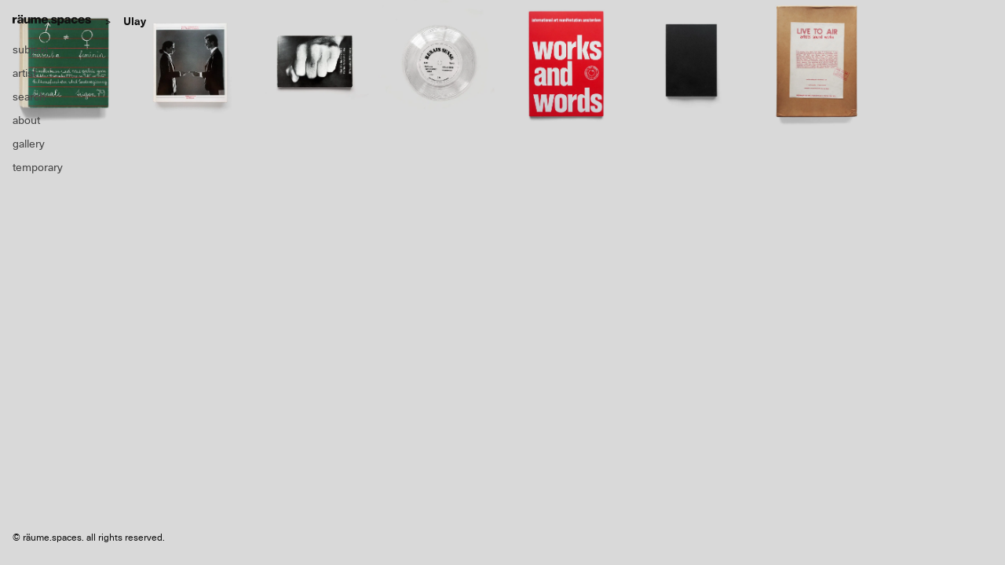

--- FILE ---
content_type: text/html; charset=UTF-8
request_url: https://raume.space/artist_cat/ulay/
body_size: 7397
content:
<!doctype html>
<html>
<head>
<meta charset="UTF-8">
<title>
räume.spaces</title>
<meta name="viewport" content="width=device-width,initial-scale=1">
<meta property="og:description" content="räume.spaces">
<meta property="og:url" content="https://raume.space">
<meta property="og:image" content="https://raume.space/wp-content/uploads/2019/07/favicon-4.png">
<meta property="og:site_name" content="räume.spaces">
<meta property="fb:app_id" content="1264175927083888">
<link href="https://raume.space/wp-content/themes/raume_theme/css/reset.css" rel="stylesheet" type="text/css">
<link href="https://raume.space/wp-content/themes/raume_theme/css/style.css" rel="stylesheet" type="text/css">
<link href="https://raume.space/wp-content/themes/raume_theme/css/slick-theme.css" rel="stylesheet" type="text/css">
<link href="https://raume.space/wp-content/themes/raume_theme/css/slick.css" rel="stylesheet" type="text/css">

<script src="//code.jquery.com/jquery-1.11.0.min.js"></script>
<script src="//code.jquery.com/jquery-migrate-1.2.1.min.js"></script>
<script src="https://cdn.jsdelivr.net/npm/muuri@0.9.5/dist/muuri.min.js"></script>
<script>
var grid = new Muuri('.grid');
</script>

<style type="text/css">
  @import url("https://fast.fonts.net/lt/1.css?apiType=css&c=d7f9040e-0672-49c1-86d3-77d152953410&fontids=1491963,1491988,1491990");
  @font-face{
  font-family:"Neue Haas Unica W01 Bold";
  src:url("https://raume.space/wp-content/themes/raume_theme/Fonts/1491963/debbfa41-3ea8-466c-9174-de4e919598ed.eot?#iefix");
  src:url("https://raume.space/wp-content/themes/raume_theme/Fonts/1491963/debbfa41-3ea8-466c-9174-de4e919598ed.eot?#iefix") format("eot"),url("https://raume.space/wp-content/themes/raume_theme/Fonts/1491963/39bb8fb3-84a4-4ab8-ae45-db1834f5d807.woff2") format("woff2"),url("https://raume.space/wp-content/themes/raume_theme/Fonts/1491963/96fd4fb4-75db-412f-986d-d65380ee0ccf.woff") format("woff"),url("Fonts/1491963/d86863bd-a6e3-4cd0-abe7-a711edaaebc6.ttf") format("truetype"),url("https://raume.space/wp-content/themes/raume_theme/Fonts/1491963/eea53212-4a22-464f-bb6f-5cd5b17467ff.svg#eea53212-4a22-464f-bb6f-5cd5b17467ff") format("svg");
  }
  @font-face{
  font-family:"Neue Haas Unica W01 Regular";
  src:url("https://raume.space/wp-content/themes/raume_theme/Fonts/1491988/0ebd7648-5847-404a-a88a-28a353c0921c.eot?#iefix");
  src:url("https://raume.space/wp-content/themes/raume_theme/Fonts/1491988/0ebd7648-5847-404a-a88a-28a353c0921c.eot?#iefix") format("eot"),url("https://raume.space/wp-content/themes/raume_theme/Fonts/1491988/e0d80810-f7e3-4fea-8c57-ef8116f0465d.woff2") format("woff2"),url("https://raume.space/wp-content/themes/raume_theme/Fonts/1491988/27645c8a-608b-4abf-a2f1-c4407b576723.woff") format("woff"),url("https://raume.space/wp-content/themes/raume_theme/Fonts/1491988/bd3b3439-8eff-445c-80ed-87064138ca7d.ttf") format("truetype"),url("https://raume.space/wp-content/themes/raume_theme/Fonts/1491988/bf3731ee-64fe-49c1-b8a6-a4edbff3c74a.svg#bf3731ee-64fe-49c1-b8a6-a4edbff3c74a") format("svg");
  }
  @font-face{
  font-family:"Neue Haas Unica W01 Thin";
  src:url("https://raume.space/wp-content/themes/raume_theme/Fonts/1491990/ba48202e-b3fb-4d2e-b782-6e50f7f710b9.eot?#iefix");
  src:url("https://raume.space/wp-content/themes/raume_theme/Fonts/1491990/ba48202e-b3fb-4d2e-b782-6e50f7f710b9.eot?#iefix") format("eot"),url("https://raume.space/wp-content/themes/raume_theme/Fonts/1491990/89cc27d4-e9bd-43de-ab56-cc7015e1ff7d.woff2") format("woff2"),url("https://raume.space/wp-content/themes/raume_theme/Fonts/1491990/ad1cd90c-7793-4c0a-a7ce-4a6122b0e265.woff") format("woff"),url("https://raume.space/wp-content/themes/raume_theme/Fonts/1491990/4c5113af-3402-4eb0-8a1e-59b38d4c4dc6.ttf") format("truetype"),url("https://raume.space/wp-content/themes/raume_theme/Fonts/1491990/cdab2db0-1eb1-4654-ad89-5a64b95eab50.svg#cdab2db0-1eb1-4654-ad89-5a64b95eab50") format("svg");
  }
</style>

<!-- Global site tag (gtag.js) - Google Analytics -->
<script async src="https://www.googletagmanager.com/gtag/js?id=UA-124194145-1"></script>
<script>
  window.dataLayer = window.dataLayer || [];
  function gtag(){dataLayer.push(arguments);}
  gtag('js', new Date());

  gtag('config', 'UA-124194145-1');
</script>
<meta name='robots' content='max-image-preview:large' />
<link rel='dns-prefetch' href='//www.googletagmanager.com' />
<link rel="alternate" type="application/rss+xml" title="räume.spaces &raquo; Ulay ARTISTカテゴリー のフィード" href="https://raume.space/artist_cat/ulay/feed/" />
<script type="text/javascript">
/* <![CDATA[ */
window._wpemojiSettings = {"baseUrl":"https:\/\/s.w.org\/images\/core\/emoji\/15.0.3\/72x72\/","ext":".png","svgUrl":"https:\/\/s.w.org\/images\/core\/emoji\/15.0.3\/svg\/","svgExt":".svg","source":{"concatemoji":"https:\/\/raume.space\/wp-includes\/js\/wp-emoji-release.min.js?ver=5020a51187a224b10ae530d987432db9"}};
/*! This file is auto-generated */
!function(i,n){var o,s,e;function c(e){try{var t={supportTests:e,timestamp:(new Date).valueOf()};sessionStorage.setItem(o,JSON.stringify(t))}catch(e){}}function p(e,t,n){e.clearRect(0,0,e.canvas.width,e.canvas.height),e.fillText(t,0,0);var t=new Uint32Array(e.getImageData(0,0,e.canvas.width,e.canvas.height).data),r=(e.clearRect(0,0,e.canvas.width,e.canvas.height),e.fillText(n,0,0),new Uint32Array(e.getImageData(0,0,e.canvas.width,e.canvas.height).data));return t.every(function(e,t){return e===r[t]})}function u(e,t,n){switch(t){case"flag":return n(e,"\ud83c\udff3\ufe0f\u200d\u26a7\ufe0f","\ud83c\udff3\ufe0f\u200b\u26a7\ufe0f")?!1:!n(e,"\ud83c\uddfa\ud83c\uddf3","\ud83c\uddfa\u200b\ud83c\uddf3")&&!n(e,"\ud83c\udff4\udb40\udc67\udb40\udc62\udb40\udc65\udb40\udc6e\udb40\udc67\udb40\udc7f","\ud83c\udff4\u200b\udb40\udc67\u200b\udb40\udc62\u200b\udb40\udc65\u200b\udb40\udc6e\u200b\udb40\udc67\u200b\udb40\udc7f");case"emoji":return!n(e,"\ud83d\udc26\u200d\u2b1b","\ud83d\udc26\u200b\u2b1b")}return!1}function f(e,t,n){var r="undefined"!=typeof WorkerGlobalScope&&self instanceof WorkerGlobalScope?new OffscreenCanvas(300,150):i.createElement("canvas"),a=r.getContext("2d",{willReadFrequently:!0}),o=(a.textBaseline="top",a.font="600 32px Arial",{});return e.forEach(function(e){o[e]=t(a,e,n)}),o}function t(e){var t=i.createElement("script");t.src=e,t.defer=!0,i.head.appendChild(t)}"undefined"!=typeof Promise&&(o="wpEmojiSettingsSupports",s=["flag","emoji"],n.supports={everything:!0,everythingExceptFlag:!0},e=new Promise(function(e){i.addEventListener("DOMContentLoaded",e,{once:!0})}),new Promise(function(t){var n=function(){try{var e=JSON.parse(sessionStorage.getItem(o));if("object"==typeof e&&"number"==typeof e.timestamp&&(new Date).valueOf()<e.timestamp+604800&&"object"==typeof e.supportTests)return e.supportTests}catch(e){}return null}();if(!n){if("undefined"!=typeof Worker&&"undefined"!=typeof OffscreenCanvas&&"undefined"!=typeof URL&&URL.createObjectURL&&"undefined"!=typeof Blob)try{var e="postMessage("+f.toString()+"("+[JSON.stringify(s),u.toString(),p.toString()].join(",")+"));",r=new Blob([e],{type:"text/javascript"}),a=new Worker(URL.createObjectURL(r),{name:"wpTestEmojiSupports"});return void(a.onmessage=function(e){c(n=e.data),a.terminate(),t(n)})}catch(e){}c(n=f(s,u,p))}t(n)}).then(function(e){for(var t in e)n.supports[t]=e[t],n.supports.everything=n.supports.everything&&n.supports[t],"flag"!==t&&(n.supports.everythingExceptFlag=n.supports.everythingExceptFlag&&n.supports[t]);n.supports.everythingExceptFlag=n.supports.everythingExceptFlag&&!n.supports.flag,n.DOMReady=!1,n.readyCallback=function(){n.DOMReady=!0}}).then(function(){return e}).then(function(){var e;n.supports.everything||(n.readyCallback(),(e=n.source||{}).concatemoji?t(e.concatemoji):e.wpemoji&&e.twemoji&&(t(e.twemoji),t(e.wpemoji)))}))}((window,document),window._wpemojiSettings);
/* ]]> */
</script>
<style id='wp-emoji-styles-inline-css' type='text/css'>

	img.wp-smiley, img.emoji {
		display: inline !important;
		border: none !important;
		box-shadow: none !important;
		height: 1em !important;
		width: 1em !important;
		margin: 0 0.07em !important;
		vertical-align: -0.1em !important;
		background: none !important;
		padding: 0 !important;
	}
</style>
<link rel='stylesheet' id='wp-block-library-css' href='https://raume.space/wp-includes/css/dist/block-library/style.min.css?ver=5020a51187a224b10ae530d987432db9' type='text/css' media='all' />
<style id='classic-theme-styles-inline-css' type='text/css'>
/*! This file is auto-generated */
.wp-block-button__link{color:#fff;background-color:#32373c;border-radius:9999px;box-shadow:none;text-decoration:none;padding:calc(.667em + 2px) calc(1.333em + 2px);font-size:1.125em}.wp-block-file__button{background:#32373c;color:#fff;text-decoration:none}
</style>
<style id='global-styles-inline-css' type='text/css'>
body{--wp--preset--color--black: #000000;--wp--preset--color--cyan-bluish-gray: #abb8c3;--wp--preset--color--white: #ffffff;--wp--preset--color--pale-pink: #f78da7;--wp--preset--color--vivid-red: #cf2e2e;--wp--preset--color--luminous-vivid-orange: #ff6900;--wp--preset--color--luminous-vivid-amber: #fcb900;--wp--preset--color--light-green-cyan: #7bdcb5;--wp--preset--color--vivid-green-cyan: #00d084;--wp--preset--color--pale-cyan-blue: #8ed1fc;--wp--preset--color--vivid-cyan-blue: #0693e3;--wp--preset--color--vivid-purple: #9b51e0;--wp--preset--gradient--vivid-cyan-blue-to-vivid-purple: linear-gradient(135deg,rgba(6,147,227,1) 0%,rgb(155,81,224) 100%);--wp--preset--gradient--light-green-cyan-to-vivid-green-cyan: linear-gradient(135deg,rgb(122,220,180) 0%,rgb(0,208,130) 100%);--wp--preset--gradient--luminous-vivid-amber-to-luminous-vivid-orange: linear-gradient(135deg,rgba(252,185,0,1) 0%,rgba(255,105,0,1) 100%);--wp--preset--gradient--luminous-vivid-orange-to-vivid-red: linear-gradient(135deg,rgba(255,105,0,1) 0%,rgb(207,46,46) 100%);--wp--preset--gradient--very-light-gray-to-cyan-bluish-gray: linear-gradient(135deg,rgb(238,238,238) 0%,rgb(169,184,195) 100%);--wp--preset--gradient--cool-to-warm-spectrum: linear-gradient(135deg,rgb(74,234,220) 0%,rgb(151,120,209) 20%,rgb(207,42,186) 40%,rgb(238,44,130) 60%,rgb(251,105,98) 80%,rgb(254,248,76) 100%);--wp--preset--gradient--blush-light-purple: linear-gradient(135deg,rgb(255,206,236) 0%,rgb(152,150,240) 100%);--wp--preset--gradient--blush-bordeaux: linear-gradient(135deg,rgb(254,205,165) 0%,rgb(254,45,45) 50%,rgb(107,0,62) 100%);--wp--preset--gradient--luminous-dusk: linear-gradient(135deg,rgb(255,203,112) 0%,rgb(199,81,192) 50%,rgb(65,88,208) 100%);--wp--preset--gradient--pale-ocean: linear-gradient(135deg,rgb(255,245,203) 0%,rgb(182,227,212) 50%,rgb(51,167,181) 100%);--wp--preset--gradient--electric-grass: linear-gradient(135deg,rgb(202,248,128) 0%,rgb(113,206,126) 100%);--wp--preset--gradient--midnight: linear-gradient(135deg,rgb(2,3,129) 0%,rgb(40,116,252) 100%);--wp--preset--font-size--small: 13px;--wp--preset--font-size--medium: 20px;--wp--preset--font-size--large: 36px;--wp--preset--font-size--x-large: 42px;--wp--preset--spacing--20: 0.44rem;--wp--preset--spacing--30: 0.67rem;--wp--preset--spacing--40: 1rem;--wp--preset--spacing--50: 1.5rem;--wp--preset--spacing--60: 2.25rem;--wp--preset--spacing--70: 3.38rem;--wp--preset--spacing--80: 5.06rem;--wp--preset--shadow--natural: 6px 6px 9px rgba(0, 0, 0, 0.2);--wp--preset--shadow--deep: 12px 12px 50px rgba(0, 0, 0, 0.4);--wp--preset--shadow--sharp: 6px 6px 0px rgba(0, 0, 0, 0.2);--wp--preset--shadow--outlined: 6px 6px 0px -3px rgba(255, 255, 255, 1), 6px 6px rgba(0, 0, 0, 1);--wp--preset--shadow--crisp: 6px 6px 0px rgba(0, 0, 0, 1);}:where(.is-layout-flex){gap: 0.5em;}:where(.is-layout-grid){gap: 0.5em;}body .is-layout-flex{display: flex;}body .is-layout-flex{flex-wrap: wrap;align-items: center;}body .is-layout-flex > *{margin: 0;}body .is-layout-grid{display: grid;}body .is-layout-grid > *{margin: 0;}:where(.wp-block-columns.is-layout-flex){gap: 2em;}:where(.wp-block-columns.is-layout-grid){gap: 2em;}:where(.wp-block-post-template.is-layout-flex){gap: 1.25em;}:where(.wp-block-post-template.is-layout-grid){gap: 1.25em;}.has-black-color{color: var(--wp--preset--color--black) !important;}.has-cyan-bluish-gray-color{color: var(--wp--preset--color--cyan-bluish-gray) !important;}.has-white-color{color: var(--wp--preset--color--white) !important;}.has-pale-pink-color{color: var(--wp--preset--color--pale-pink) !important;}.has-vivid-red-color{color: var(--wp--preset--color--vivid-red) !important;}.has-luminous-vivid-orange-color{color: var(--wp--preset--color--luminous-vivid-orange) !important;}.has-luminous-vivid-amber-color{color: var(--wp--preset--color--luminous-vivid-amber) !important;}.has-light-green-cyan-color{color: var(--wp--preset--color--light-green-cyan) !important;}.has-vivid-green-cyan-color{color: var(--wp--preset--color--vivid-green-cyan) !important;}.has-pale-cyan-blue-color{color: var(--wp--preset--color--pale-cyan-blue) !important;}.has-vivid-cyan-blue-color{color: var(--wp--preset--color--vivid-cyan-blue) !important;}.has-vivid-purple-color{color: var(--wp--preset--color--vivid-purple) !important;}.has-black-background-color{background-color: var(--wp--preset--color--black) !important;}.has-cyan-bluish-gray-background-color{background-color: var(--wp--preset--color--cyan-bluish-gray) !important;}.has-white-background-color{background-color: var(--wp--preset--color--white) !important;}.has-pale-pink-background-color{background-color: var(--wp--preset--color--pale-pink) !important;}.has-vivid-red-background-color{background-color: var(--wp--preset--color--vivid-red) !important;}.has-luminous-vivid-orange-background-color{background-color: var(--wp--preset--color--luminous-vivid-orange) !important;}.has-luminous-vivid-amber-background-color{background-color: var(--wp--preset--color--luminous-vivid-amber) !important;}.has-light-green-cyan-background-color{background-color: var(--wp--preset--color--light-green-cyan) !important;}.has-vivid-green-cyan-background-color{background-color: var(--wp--preset--color--vivid-green-cyan) !important;}.has-pale-cyan-blue-background-color{background-color: var(--wp--preset--color--pale-cyan-blue) !important;}.has-vivid-cyan-blue-background-color{background-color: var(--wp--preset--color--vivid-cyan-blue) !important;}.has-vivid-purple-background-color{background-color: var(--wp--preset--color--vivid-purple) !important;}.has-black-border-color{border-color: var(--wp--preset--color--black) !important;}.has-cyan-bluish-gray-border-color{border-color: var(--wp--preset--color--cyan-bluish-gray) !important;}.has-white-border-color{border-color: var(--wp--preset--color--white) !important;}.has-pale-pink-border-color{border-color: var(--wp--preset--color--pale-pink) !important;}.has-vivid-red-border-color{border-color: var(--wp--preset--color--vivid-red) !important;}.has-luminous-vivid-orange-border-color{border-color: var(--wp--preset--color--luminous-vivid-orange) !important;}.has-luminous-vivid-amber-border-color{border-color: var(--wp--preset--color--luminous-vivid-amber) !important;}.has-light-green-cyan-border-color{border-color: var(--wp--preset--color--light-green-cyan) !important;}.has-vivid-green-cyan-border-color{border-color: var(--wp--preset--color--vivid-green-cyan) !important;}.has-pale-cyan-blue-border-color{border-color: var(--wp--preset--color--pale-cyan-blue) !important;}.has-vivid-cyan-blue-border-color{border-color: var(--wp--preset--color--vivid-cyan-blue) !important;}.has-vivid-purple-border-color{border-color: var(--wp--preset--color--vivid-purple) !important;}.has-vivid-cyan-blue-to-vivid-purple-gradient-background{background: var(--wp--preset--gradient--vivid-cyan-blue-to-vivid-purple) !important;}.has-light-green-cyan-to-vivid-green-cyan-gradient-background{background: var(--wp--preset--gradient--light-green-cyan-to-vivid-green-cyan) !important;}.has-luminous-vivid-amber-to-luminous-vivid-orange-gradient-background{background: var(--wp--preset--gradient--luminous-vivid-amber-to-luminous-vivid-orange) !important;}.has-luminous-vivid-orange-to-vivid-red-gradient-background{background: var(--wp--preset--gradient--luminous-vivid-orange-to-vivid-red) !important;}.has-very-light-gray-to-cyan-bluish-gray-gradient-background{background: var(--wp--preset--gradient--very-light-gray-to-cyan-bluish-gray) !important;}.has-cool-to-warm-spectrum-gradient-background{background: var(--wp--preset--gradient--cool-to-warm-spectrum) !important;}.has-blush-light-purple-gradient-background{background: var(--wp--preset--gradient--blush-light-purple) !important;}.has-blush-bordeaux-gradient-background{background: var(--wp--preset--gradient--blush-bordeaux) !important;}.has-luminous-dusk-gradient-background{background: var(--wp--preset--gradient--luminous-dusk) !important;}.has-pale-ocean-gradient-background{background: var(--wp--preset--gradient--pale-ocean) !important;}.has-electric-grass-gradient-background{background: var(--wp--preset--gradient--electric-grass) !important;}.has-midnight-gradient-background{background: var(--wp--preset--gradient--midnight) !important;}.has-small-font-size{font-size: var(--wp--preset--font-size--small) !important;}.has-medium-font-size{font-size: var(--wp--preset--font-size--medium) !important;}.has-large-font-size{font-size: var(--wp--preset--font-size--large) !important;}.has-x-large-font-size{font-size: var(--wp--preset--font-size--x-large) !important;}
.wp-block-navigation a:where(:not(.wp-element-button)){color: inherit;}
:where(.wp-block-post-template.is-layout-flex){gap: 1.25em;}:where(.wp-block-post-template.is-layout-grid){gap: 1.25em;}
:where(.wp-block-columns.is-layout-flex){gap: 2em;}:where(.wp-block-columns.is-layout-grid){gap: 2em;}
.wp-block-pullquote{font-size: 1.5em;line-height: 1.6;}
</style>
<link rel='stylesheet' id='cmplz-general-css' href='https://raume.space/wp-content/plugins/complianz-gdpr/assets/css/cookieblocker.min.css?ver=1765915066' type='text/css' media='all' />
<link rel='stylesheet' id='wp-pagenavi-css' href='https://raume.space/wp-content/plugins/wp-pagenavi/pagenavi-css.css?ver=2.70' type='text/css' media='all' />
<script type="text/javascript" async src="https://raume.space/wp-content/plugins/burst-statistics/helpers/timeme/timeme.min.js?ver=1761076952" id="burst-timeme-js"></script>
<script type="text/javascript" id="burst-js-extra">
/* <![CDATA[ */
var burst = {"tracking":{"isInitialHit":true,"lastUpdateTimestamp":0,"beacon_url":"https:\/\/raume.space\/wp-content\/plugins\/burst-statistics\/endpoint.php","ajaxUrl":"https:\/\/raume.space\/wp-admin\/admin-ajax.php"},"options":{"cookieless":0,"pageUrl":"https:\/\/raume.space\/books\/trigon-79-masculin-feminin\/","beacon_enabled":1,"do_not_track":0,"enable_turbo_mode":0,"track_url_change":0,"cookie_retention_days":30,"debug":0},"goals":{"completed":[],"scriptUrl":"https:\/\/raume.space\/wp-content\/plugins\/burst-statistics\/\/assets\/js\/build\/burst-goals.js?v=1761076952","active":[]},"cache":{"uid":null,"fingerprint":null,"isUserAgent":null,"isDoNotTrack":null,"useCookies":null}};
/* ]]> */
</script>
<script type="text/javascript" async src="https://raume.space/wp-content/plugins/burst-statistics/assets/js/build/burst.min.js?ver=1761076952" id="burst-js"></script>

<!-- Site Kit によって追加された Google タグ（gtag.js）スニペット -->
<!-- Google アナリティクス スニペット (Site Kit が追加) -->
<script type="text/javascript" src="https://www.googletagmanager.com/gtag/js?id=GT-PLHFCFPT" id="google_gtagjs-js" async></script>
<script type="text/javascript" id="google_gtagjs-js-after">
/* <![CDATA[ */
window.dataLayer = window.dataLayer || [];function gtag(){dataLayer.push(arguments);}
gtag("set","linker",{"domains":["raume.space"]});
gtag("js", new Date());
gtag("set", "developer_id.dZTNiMT", true);
gtag("config", "GT-PLHFCFPT");
 window._googlesitekit = window._googlesitekit || {}; window._googlesitekit.throttledEvents = []; window._googlesitekit.gtagEvent = (name, data) => { var key = JSON.stringify( { name, data } ); if ( !! window._googlesitekit.throttledEvents[ key ] ) { return; } window._googlesitekit.throttledEvents[ key ] = true; setTimeout( () => { delete window._googlesitekit.throttledEvents[ key ]; }, 5 ); gtag( "event", name, { ...data, event_source: "site-kit" } ); }; 
/* ]]> */
</script>
<link rel="https://api.w.org/" href="https://raume.space/wp-json/" /><link rel="EditURI" type="application/rsd+xml" title="RSD" href="https://raume.space/xmlrpc.php?rsd" />
<!-- Favicon Rotator -->
<link rel="shortcut icon" href="https://raume.space/wp-content/uploads/2019/10/favicon.png" />
<link rel="apple-touch-icon-precomposed" href="https://raume.space/wp-content/uploads/2019/10/favicon-1.png" />
<!-- End Favicon Rotator -->
<meta name="generator" content="Site Kit by Google 1.170.0" /><script type="text/javascript">
	window._se_plugin_version = '8.1.9';
</script>
		<style type="text/css" id="wp-custom-css">
				p { font-size:11px;}		</style>
		</head>

<body data-rsssl=1 data-burst_id="1154" data-burst_type="tax">
<div class="wrapper">
<header class="site-header">
  <h1 class="site-title"><a href="https://raume.space"><img src="https://raume.space/wp-content/themes/raume_theme/images/site_logo.svg" alt="raume"></a></h1><h2 class="category-title"><span>&gt;</span>Ulay</h2>  <nav class="spnav">
    <ul>
      <li><a href="#" class="btn-sp-tag"><img src="https://raume.space/wp-content/themes/raume_theme/images/icn_tag.svg"><img src="https://raume.space/wp-content/themes/raume_theme/images/icn_close.svg"></a></li>
      <li><a href="#" class="btn-sp-menu"><img src="https://raume.space/wp-content/themes/raume_theme/images/icn_menu.svg"><img src="https://raume.space/wp-content/themes/raume_theme/images/icn_close.svg"></a></li>
    </ul>
  </nav>
  <nav class="gnav">
    <ul>
  <li class="gnav__item gnav__subject"><a href="#">subject</a></li>
  <li class="gnav__item"><a href="https://raume.space/artist/">artist</a></li>
  <li>
    <a href="#" class="gnav__search">search</a>
    <div class="search-form">
      <form id="form" action="https://raume.space" method="get">
          <button type="submit" class="btn btn-search">Submit</button>
          <input name="s" type="text" placeholder="Search" class="search-field"/>
      </form>
    </div>
  </li>
  <li class="gnav__item"><a href="https://raume.space/about/">about</a></li>
  <li class="gnav__item"><a href="https://raume.space/gallery/">gallery</a></li>
  <li class="gnav__item"><a href="https://temporarylist.square.site/" target="_blank">temporary</a></li>
</ul>
  </nav>
</header>

<div class="subject-list-container">
  <ul class="subject-list">
	  <li><a href='https://raume.space/book_cat/1950-59/'>1950-59 <span>(12)</span></a></li><li><a href='https://raume.space/book_cat/1960-69/'>1960-69 <span>(404)</span></a></li><li><a href='https://raume.space/book_cat/1970-79/'>1970-79 <span>(917)</span></a></li><li><a href='https://raume.space/book_cat/1980-89/'>1980-89 <span>(545)</span></a></li><li><a href='https://raume.space/book_cat/1990-99/'>1990-99 <span>(520)</span></a></li><li><a href='https://raume.space/book_cat/2000-09/'>2000-09 <span>(249)</span></a></li><li><a href='https://raume.space/book_cat/2010-19/'>2010-19 <span>(264)</span></a></li><li><a href='https://raume.space/book_cat/2020-29/'>2020-29 <span>(52)</span></a></li><li><a href='https://raume.space/book_cat/artist-book/'>artist book / monograph <span>(959)</span></a></li><li><a href='https://raume.space/book_cat/catalog/'>catalog <span>(1226)</span></a></li><li><a href='https://raume.space/book_cat/edition_multiple/'>edition / multiple <span>(110)</span></a></li><li><a href='https://raume.space/book_cat/film/'>film <span>(8)</span></a></li><li><a href='https://raume.space/book_cat/magazine/'>magazine <span>(382)</span></a></li><li><a href='https://raume.space/book_cat/printed-matter/'>printed matter <span>(519)</span></a></li><li><a href='https://raume.space/book_cat/sound/'>sound <span>(123)</span></a></li>	  
  </ul>
</div>

<main class="container grid">
                <figure class="books__item item item_702">
                                        <div class="item-content">
                  <a href="https://raume.space/books/trigon-79-masculin-feminin/">
            <img src="https://raume.space/wp-content/uploads/2025/10/trigon79-702x702.jpg" class="books__item__img">
            <figcaption class="books__item__info">
                                          <dl>
                <dt>Book Title</dt>
                <dd>trigon &#8217;79: masculin &#8211;  feminin</dd>
                <dt>Author</dt>
                <dd>Umbro Apollonio, Lea Vergine, Miograd Protić, Heidi Grundmann, Wilfried Skreiner, Klaus Honnef, Dora Vallier, Jasia Reichardt, René Berger</dd>
                <hr>
                <dt>Description</dt>
                <dd class="books__item__info__desc"></dd>
                <hr>
              </dl>
            </figcaption>
          </a>
              </div>
    </figure>
              <figure class="books__item item item_702">
                                        <div class="item-content">
                  <a href="https://raume.space/books/marina-abramovic-ulay-relation-work-and-detour/">
            <img src="https://raume.space/wp-content/uploads/2019/10/mau-2-702x702.jpg" class="books__item__img">
            <figcaption class="books__item__info">
                                          <dl>
                <dt>Book Title</dt>
                <dd>Relation Work and Detour</dd>
                <dt>Author</dt>
                <dd>Marina Abramović, Ulay</dd>
                <hr>
                <dt>Description</dt>
                <dd class="books__item__info__desc"></dd>
                <hr>
              </dl>
            </figcaption>
          </a>
              </div>
    </figure>
              <figure class="books__item item item_702">
                                        <div class="item-content">
                  <a href="https://raume.space/books/marina-abramovic-ulay-30-november-30-november/">
            <img src="https://raume.space/wp-content/uploads/2019/09/ulay_m.abramovic01-702x702.jpg" class="books__item__img">
            <figcaption class="books__item__info">
                                          <dl>
                <dt>Book Title</dt>
                <dd>30 November | 30 November</dd>
                <dt>Author</dt>
                <dd>Marina Abramović, Ulay</dd>
                <hr>
                <dt>Description</dt>
                <dd class="books__item__info__desc"></dd>
                <hr>
              </dl>
            </figcaption>
          </a>
              </div>
    </figure>
              <figure class="books__item item item_702">
                                        <div class="item-content">
                  <a href="https://raume.space/books/ulay-willem-breuker-renais-sense/">
            <img src="https://raume.space/wp-content/uploads/2019/08/Ulay01-702x702.jpg" class="books__item__img">
            <figcaption class="books__item__info">
                                          <dl>
                <dt>Book Title</dt>
                <dd>Renais Sense</dd>
                <dt>Author</dt>
                <dd>U'lay / Willem Breuker</dd>
                <hr>
                <dt>Description</dt>
                <dd class="books__item__info__desc"></dd>
                <hr>
              </dl>
            </figcaption>
          </a>
              </div>
    </figure>
              <figure class="books__item item item_702">
                                        <div class="item-content">
                  <a href="https://raume.space/books/works-and-words-international-art-manifestation-amsterdam/">
            <img src="https://raume.space/wp-content/uploads/2025/04/worksandwords01-702x702.jpg" class="books__item__img">
            <figcaption class="books__item__info">
                                          <dl>
                <dt>Book Title</dt>
                <dd>Works and Words: international art manifestation amsterdam</dd>
                <dt>Author</dt>
                <dd>Honggyun Mok</dd>
                <hr>
                <dt>Description</dt>
                <dd class="books__item__info__desc"></dd>
                <hr>
              </dl>
            </figcaption>
          </a>
              </div>
    </figure>
              <figure class="books__item item item_702">
                                        <div class="item-content">
                  <a href="https://raume.space/books/marcia-tucker-choices-making-an-art-of-everyday-life/">
            <img src="https://raume.space/wp-content/uploads/2020/02/m.tucker01-702x702.jpg" class="books__item__img">
            <figcaption class="books__item__info">
                                          <dl>
                <dt>Book Title</dt>
                <dd>Choices: Making an Art of Everyday Life</dd>
                <dt>Author</dt>
                <dd>Marcia Tucker</dd>
                <hr>
                <dt>Description</dt>
                <dd class="books__item__info__desc"></dd>
                <hr>
              </dl>
            </figcaption>
          </a>
              </div>
    </figure>
              <figure class="books__item item item_702">
                                        <div class="item-content">
                  <a href="https://raume.space/books/live-to-air-artists-sound-works-audio-arts-volume-5-nos-3-4/">
            <img src="https://raume.space/wp-content/uploads/2019/04/livetoair00-702x702.jpg" class="books__item__img">
            <figcaption class="books__item__info">
                                          <dl>
                <dt>Book Title</dt>
                <dd>Live To Air: Artists&#8217; Sound Works (Audio Arts: Volume 5 Nos 3 &#038; 4)</dd>
                <dt>Author</dt>
                <dd>Audio Arts, William Furlong</dd>
                <hr>
                <dt>Description</dt>
                <dd class="books__item__info__desc"></dd>
                <hr>
              </dl>
            </figcaption>
          </a>
              </div>
    </figure>
    </main>

</div>
<footer class="site-footer">
  <small class="copyright">&copy; räume.spaces. all rights reserved.</small>
</footer>
			<script data-category="functional">
				window['gtag_enable_tcf_support'] = false;
window.dataLayer = window.dataLayer || [];
function gtag(){dataLayer.push(arguments);}
gtag('js', new Date());
gtag('config', '', {
	cookie_flags:'secure;samesite=none',
	
});
							</script>
			<script type="text/javascript" src="//cdn.jsdelivr.net/npm/slick-carousel@1.8.1/slick/slick.min.js"></script>
<script src="https://raume.space/wp-content/themes/raume_theme/js/common.js"></script>
<script src="https://cdn.jsdelivr.net/npm/muuri@0.9.5/dist/muuri.min.js"></script>
<script>
var grid = new Muuri('.grid');
</script>
</body>

</html>


--- FILE ---
content_type: image/svg+xml
request_url: https://raume.space/wp-content/themes/raume_theme/images/icn_tag.svg
body_size: 643
content:
<?xml version="1.0" encoding="utf-8"?>
<!-- Generator: Adobe Illustrator 22.0.1, SVG Export Plug-In . SVG Version: 6.00 Build 0)  -->
<svg version="1.1" id="レイヤー_1" xmlns="http://www.w3.org/2000/svg" xmlns:xlink="http://www.w3.org/1999/xlink" x="0px"
	 y="0px" viewBox="0 0 18 18" style="enable-background:new 0 0 18 18;" xml:space="preserve">
<style type="text/css">
	.st0{fill:#101010;}
</style>
<path class="st0" d="M17.6,9.6L9.1,1.1C8.8,0.8,8.4,0.5,7.9,0.3S6.9,0,6.5,0H1.5C1.1,0,0.8,0.2,0.5,0.5C0.2,0.8,0,1.1,0,1.5v4.9
	c0,0.4,0.1,0.9,0.3,1.4c0.2,0.5,0.5,0.9,0.8,1.2l8.5,8.5c0.3,0.3,0.6,0.4,1.1,0.4c0.4,0,0.8-0.1,1.1-0.4l5.8-5.8
	c0.3-0.3,0.4-0.6,0.4-1.1C18,10.2,17.9,9.9,17.6,9.6z M5.7,5.7C5.3,6.1,4.8,6.3,4.3,6.3s-1-0.2-1.4-0.6S2.3,4.8,2.3,4.3
	c0-0.6,0.2-1,0.6-1.4s0.9-0.6,1.4-0.6s1,0.2,1.4,0.6s0.6,0.9,0.6,1.4C6.3,4.8,6.1,5.3,5.7,5.7z"/>
</svg>


--- FILE ---
content_type: application/javascript
request_url: https://raume.space/wp-content/themes/raume_theme/js/common.js
body_size: 701
content:
$(function(){
  $('.subject-list').hide();
  $('.books__item a').hover(function(){
    $(this).find('.books__item__info').show();
    $(this).find('img').toggleClass('over');
    var books_item = $(this).find('.books__item__info').height();
    var books_item_inner = $(this).find('.books__item__info ul').height();
    if (books_item < books_item_inner) {
        $(this).find('.books__item__info__description').hide();
    }
  },function(){
    $(this).find('.books__item__info').hide();
    $(this).find('img').toggleClass('over');
  });
  $('.btn-sp-menu').on('click',function(){
    if($('.gnav, .gnav-top').is(':visible')) {
      $('.gnav, .gnav-top').fadeOut();
      $('.subject-list-container,.subject-list').fadeOut();
    }else{
      $('.gnav, .gnav-top').fadeIn();
    }
    $(this).find('img:first-child').toggle();
    $(this).find('img:last-child').toggle();
  });
  $('.gnav__search').on('click',function(){
    $(this).hide();
    $(this).parent().parent().find('li').addClass('disable');
    $(this).parent().removeClass('disable');
    $(this).next().fadeIn();
    $(this).next().find('.search-field').focus();
    return false;
  });
  $('.gnav__category > a').on('click',function(){
    $(this).next().slideToggle();
    return false;
  });
  $('.gnav__item').hover(function(){
    $(this).parent().find('li').removeClass('disable');
    $('.search-form').hide();
    $('.gnav__search').fadeIn();
  },function(){
  });
  $('.gnav__subject a').on('click',function(){
    if ($('.subject-list-container').is(':visible')) {
      $('.subject-list-container,.subject-list').fadeOut();
    } else {
      $('.subject-list-container,.subject-list').fadeIn();
    }
  });
  $('.btn-sp-tag').on('click',function(){
    if ($('.subject-list-container').is(':visible')) {
      $('.subject-list-container,.subject-list').fadeOut();
    } else {
      $('.subject-list-container,.subject-list').fadeIn();
    }
    $(this).find('img:first-child').toggle();
    $(this).find('img:last-child').toggle();
  });
  $('.artist-list').hide();
  $('.artist-list--a').show();
  $('.books-detail__mainimg').slick({
    slidesToShow: 1,
    slidesToScroll: 1,
    arrows: false,
    dots: false,
    fade: true,
  });
  var slider_co = 1;
  var slider_max = $('.books-detail__thum').children().length;
  console.log(slider_max);
  slider_current(slider_co);
  $('.slider-no').text(slider_co +'/'+ slider_max);
  $('.books-detail__mainimg').on('click', function() {
    $(this).slick('slickNext');
    if(slider_co < slider_max){
      slider_co++;
    }else{
      slider_co = 1;
    }
    slider_current(slider_co);
    $('.slider-no').text(slider_co +'/'+ slider_max);
  });
  $('.books-detail__thum__item--01').on('click', function() {
    $(this).parent().prev().slick('slickGoTo', 0, true);
    slider_current(1);
    slider_co = 1;
  });
  $('.books-detail__thum__item--02').on('click', function() {
    $(this).parent().prev().slick('slickGoTo', 1, true);
    slider_current(2);
    slider_co = 2;
  });
  $('.books-detail__thum__item--03').on('click', function() {
    $(this).parent().prev().slick('slickGoTo', 2, true);
    slider_current(3);
    slider_co = 3;
  });
  $('.books-detail__thum__item--04').on('click', function() {
    $(this).parent().prev().slick('slickGoTo', 3, true);
    slider_current(4);
    slider_co = 4;
  });
  $('.books-detail__thum__item--05').on('click', function() {
    $(this).parent().prev().slick('slickGoTo', 4, true);
    slider_current(5);
    slider_co = 5;
  });
  $('.books-detail__thum__item--06').on('click', function() {
    $(this).parent().prev().slick('slickGoTo', 5, true);
    slider_current(6);
    slider_co = 6;
  });
  $('.books-detail__thum__item--07').on('click', function() {
    $(this).parent().prev().slick('slickGoTo', 6, true);
    slider_current(7);
    slider_co = 7;
  });
  $('.books-detail__thum__item--08').on('click', function() {
    $(this).parent().prev().slick('slickGoTo', 7, true);
    slider_current(8);
    slider_co = 8;
  });
});

function chang_artist(a) {
  var artist_list_name = '.artist-list--' + a;
  var artist_item_name = '.artist-index__item--' + a;
  $('.artist-list').hide();
  $(artist_list_name).fadeIn();
  $('.artist-index__item').removeClass('active');
  $(artist_item_name).addClass('active');
}

function slider_current(slider_co) {
  var slider_current_class = '.books-detail__thum__item--0' + slider_co;
  $('.books-detail__thum li').css('opacity','1');
  $(slider_current_class).css('opacity','0.5');
}
